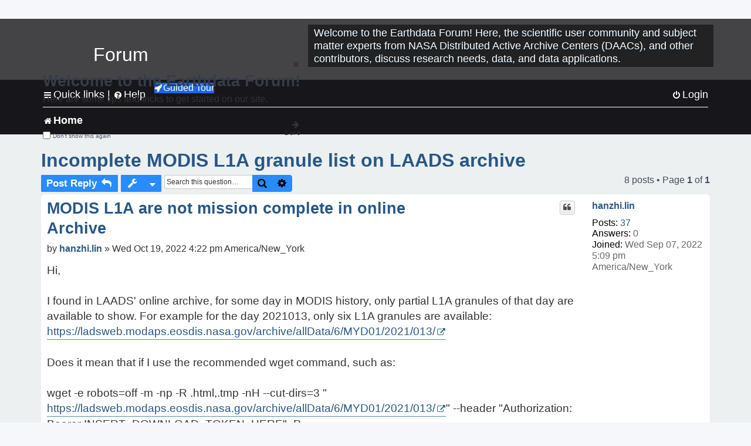

--- FILE ---
content_type: text/html; charset=UTF-8
request_url: https://forum.earthdata.nasa.gov/viewtopic.php?t=3593&sid=f8cb83ad5c3c33464f084e3ef06aca48
body_size: 46892
content:
<!DOCTYPE html>
<html dir="ltr" lang="en-us">
<head>
<meta charset="utf-8" />
<meta http-equiv="X-UA-Compatible" content="IE=edge">
<meta name="viewport" content="width=device-width, initial-scale=1" />
<meta name="google-site-verification" content="xcNHvgwg5nBw1wZ2mw8I2wAQsiZHYdu6Z-XLEcnnZrM" />
<meta name="keywords" content="Aqua, Data Download, LAADS DAAC, MODIS, Terra, Data Access">
<title>Incomplete MODIS L1A granule list on LAADS archive - Earthdata Forum</title>

<!-- Uploading Earthdata UI Library -->
<!-- https://cdn.earthdata.nasa.gov/eui/latest/docs/index.html -->
<!-- Most recent compiled and tested CSS -->
<link href="https://cdn.earthdata.nasa.gov/eui/1.1.7/stylesheets/application.css" rel="stylesheet" />

<!-- Reference JQuery before eui.js-->
<script src="https://ajax.googleapis.com/ajax/libs/jquery/3.5.1/jquery.min.js"></script>
<!-- Latest compiled JavaScript-->
<script src="https://cdn.earthdata.nasa.gov/eui/1.1.7/js/eui.js"></script>

	<link rel="alternate" type="application/atom+xml" title="Feed - Earthdata Forum" href="/app.php/feed?sid=b0b6c9051c4e8cfed17634f5a266d19b">			<link rel="alternate" type="application/atom+xml" title="Feed - New Questions" href="/app.php/feed/topics?sid=b0b6c9051c4e8cfed17634f5a266d19b">		<link rel="alternate" type="application/atom+xml" title="Feed - Forum - Home" href="/app.php/feed/forum/7?sid=b0b6c9051c4e8cfed17634f5a266d19b">	<link rel="alternate" type="application/atom+xml" title="Feed - Question - Incomplete MODIS L1A granule list on LAADS archive" href="/app.php/feed/topic/3593?sid=b0b6c9051c4e8cfed17634f5a266d19b">	
	<link rel="canonical" href="https://forum.earthdata.nasa.gov/viewtopic.php?t=3593">

<!--
	phpBB style name: asdc
	Based on style:   prosilver (this is the default phpBB3 style)
-->

<!-- CSS files from prosilver  -->
<link href="/styles/prosilver/theme/stylesheet.css?assets_version=118" rel="stylesheet">
<link href="/styles/prosilver/theme/en_us/stylesheet.css" rel="stylesheet">


<link href="/assets/css/font-awesome.min.css?assets_version=118" rel="stylesheet">
<link href="/styles/asdc/theme/stylesheet.css?assets_version=118" rel="stylesheet">
<link href="/styles/asdc/theme/en_us/stylesheet.css?assets_version=118" rel="stylesheet">




<!--[if lte IE 9]>
	<link href="/styles/prosilver/theme/tweaks.css?assets_version=118" rel="stylesheet">
<![endif]-->

<!-- Google Tag Manager -->
<script>(function(w,d,s,l,i){w[l]=w[l]||[];w[l].push({'gtm.start':
new Date().getTime(),event:'gtm.js'});var f=d.getElementsByTagName(s)[0],
j=d.createElement(s),dl=l!='dataLayer'?'&l='+l:'';j.async=true;j.src=
'https://www.googletagmanager.com/gtm.js?id='+i+dl;f.parentNode.insertBefore(j,f);
})(window,document,'script','dataLayer','GTM-WNP7MLF');</script>
<!-- End Google Tag Manager -->


	
<link href="./ext/kinerity/bestanswer/styles/prosilver/theme/bestanswer.css?assets_version=118" rel="stylesheet" media="screen" />
<link href="./ext/paul999/mention/styles/all/theme/mention.css?assets_version=118" rel="stylesheet" media="screen" />
<link href="./ext/phpbb/pages/styles/prosilver/theme/pages_common.css?assets_version=118" rel="stylesheet" media="screen" />
<link href="./ext/robertheim/topictags/styles/prosilver/theme/rh_topictags.css?assets_version=118" rel="stylesheet" media="screen" />
<link href="./ext/sniper/tables/styles/prosilver/theme/tables.css?assets_version=118" rel="stylesheet" media="screen" />



<!-- CSS files from asdc  -->
<link href="/styles/asdc/theme/prosilver_overwrite.css" rel="stylesheet">
<link href="/styles/asdc/theme/custom.css" rel="stylesheet">
<link href="/styles/asdc/theme/toggle-switch.css" rel="stylesheet" />

<!-- Crazy Egg Heat Map Metrics Monitoring script -->
<script type="text/javascript" src="//script.crazyegg.com/pages/scripts/0013/2090.js" async="async"></script>
<script async type="text/javascript" src="https://dap.digitalgov.gov/Universal-Federated-Analytics-Min.js?agency=NASA&subagency=LARC" id="_fed_an_ua_tag"></script>
</head>
<body id="phpbb" class="nojs notouch section-viewtopic ltr ">
	<div id="earthdata-tophat2" style="height: 32px;"></div>

<!-- Google Tag Manager (noscript) -->
<noscript><iframe src="https://www.googletagmanager.com/ns.html?id=GTM-WNP7MLF"
height="0" width="0" style="display:none;visibility:hidden"></iframe></noscript>
<!-- End Google Tag Manager (noscript) -->

<!-- Add the Status banner -->
<div id="earthdata-notification-banner"></div>
<!-- End Status banner -->

<div id="wrap" class="wrap">
	<a id="top" class="top-anchor" accesskey="t"></a>
	<div id="page-header">
		<div class="headerbar" role="banner">
					<div class="inner">
				<div id="site-description" class="site-description">
					<a id="logo" class="logo" href="/viewforum.php?f=7&amp;sid=b0b6c9051c4e8cfed17634f5a266d19b" title="Home">
						<span class="site_logo">
							<!-- Insert Earthdata Forum text inside logo -->
							<h1>Forum</h1>
						</span>
						<span class="a-tag-alt-text">Home Logo</span>
					</a>
					<p>Welcome to the Earthdata Forum! Here, the scientific user community and subject matter experts from NASA Distributed Active Archive Centers (DAACs), and other contributors, discuss research needs, data, and data applications.</p>
					<p class="skiplink"><a href="#start_here">Skip to content</a></p>
				</div>
			</div>
					</div>
				<div class="navbar" role="navigation">
	<div class="inner">

	<ul id="nav-main" class="nav-main linklist" role="menubar">

		<li id="quick-links" class="quick-links dropdown-container responsive-menu" data-skip-responsive="true">
			<a href="#" class="dropdown-trigger">
				<i class="icon fa-bars fa-fw" aria-hidden="true"></i><span>Quick links</span>
			</a> <span class="verticalSeparator"> |</span>
			<div class="dropdown">
				<div class="pointer"><div class="pointer-inner"></div></div>
				<ul class="dropdown-contents" role="menu">
					
											<li class="separator"></li>
																									<li>
								<a href="./viewforum.php?f=7&noReplies=noResponse&amp;sid=b0b6c9051c4e8cfed17634f5a266d19b" role="menuitem">
									<i class="icon fa-file-o fa-fw icon-gray" aria-hidden="true"></i><span>Unanswered questions</span>
								</a>
							</li>
							<li>
								<a href="./search.php?search_id=active_topics&amp;sid=b0b6c9051c4e8cfed17634f5a266d19b" role="menuitem">
									<i class="icon fa-file-o fa-fw icon-blue" aria-hidden="true"></i><span>Active questions</span>
								</a>
							</li>
							
					
										<li class="separator"></li>

									</ul>
			</div>
		</li>

		
<li id="user-guides" class="quick-links dropdown-container responsive-menu" data-skip-responsive="true">
  <a href="#" class="dropdown-trigger">
    <i class="icon fa-question-circle fa-fw" aria-hidden="true"></i><span>Help</span>
  </a>
  <div class="dropdown">
    <div class="pointer">
      <div class="pointer-inner"></div>
    </div>
    <ul class="dropdown-contents" role="menu">
      <li data-last-responsive="true">
        <a href="/app.php/tag/Data+Recipes/AND?&amp;sid=b0b6c9051c4e8cfed17634f5a266d19b" title="Data recipes" role="menuitem">
            <i class="icon fa-book fa-fw" aria-hidden="true"></i><span>Data Recipes</span>
        </a>
      </li>
      <li data-last-responsive="true">
        <a href="/app.php/tag/FAQ/AND?&amp;sid=b0b6c9051c4e8cfed17634f5a266d19b" rel="help" title="Frequently Asked Questions" role="menuitem">
          <i class="icon fa-question-circle fa-fw" aria-hidden="true"></i><span>FAQ</span>
          <span class="screen-reader-only">(PDF will open in new tab)</span>
        </a>
      </li>
      <li data-last-responsive="true">
        <a href="https://forum.earthdata.nasa.gov/viewtopic.php?f=7&amp;t=129&amp;sid=b0b6c9051c4e8cfed17634f5a266d19b" title="Filter Definitions" role="menuitem">
            <i class="icon fa-book fa-fw" aria-hidden="true"></i><span>What do these filter items mean?</span>
        </a>
      </li>
      <li data-last-responsive="true">
        <a href="./viewforum.php?t=6207&amp;sid=b0b6c9051c4e8cfed17634f5a266d19b" role="menuitem">
          <i class="icon fa-file-o fa-fw icon-gray" aria-hidden="true"></i><span>How to Cite</span>
        </a>
      </li>
      <li data-last-responsive="true">
        <a href="ucp.php?mode=terms&amp;sid=b0b6c9051c4e8cfed17634f5a266d19b" title="Usage Terms and Copyright" role="menuitem" rel="nofollow noopener" target="_blank">
          <i class="icon fa-book fa-fw" aria-hidden="true"></i><span>Usage Terms and Copyright</span>
        </a>
      </li>
      <li data-last-responsive="true">
        <a href="/ext/asdc/asdc/files/userguide.pdf?sid=b0b6c9051c4e8cfed17634f5a266d19b" title="General User Guide" role="menuitem" rel="nofollow noopener" target="_blank">
          <i class="icon fa-file-pdf-o" aria-hidden="true"></i><span>General User Guide</span>
          <span class="screen-reader-only">(PDF will open in new tab)</span>
        </a>
      
                  </li>
      
    </ul>
  </div>
</li>		<button class="eui-btn guided-tour-button" id="guided-tour-modal-button" name="guided_tour_modal" href="#guided_tour_modal"><i class="icon fa-rocket" aria-hidden="true"></i>Guided Tour</button>
			<div id="guided_tour_modal" class="eui-modal-content tour-modals">
				<span style="float: right;" ><i class="icon fa-close" id="guided-tour-close" aria-hidden="true"></i></span>
				<h2 class="first confirm_redirect_link-text" style="font-size: 1.7rem; text-transform: none;">Welcome to the Earthdata Forum!</h2>
				<p id="tour_modal_content" style="font-size: 1rem; word-wrap: normal;">
				Here are some tips and tricks to get you started:
				</p>
				<img src=" " id="tour_modal_image"></img>
				<div>
					<div id="tour_buttons">
						<button id="guided-tour-modal-button-previous" name="guided_tour_modal2" href="#guided_tour_modal2"><i class="icon fa-arrow-left" aria-hidden="true"></i></button>
						<button id="guided-tour-modal-button-next" name="guided_tour_modal2" href="#guided_tour_modal2"><i class="icon fa-arrow-right" aria-hidden="true"></i></button>
					</div><br>
					
					<div id="tour-pagination">
					</div>
					
					<div id="do-not-show-div">
						<input type="checkbox" id="do-not-show" name="do-not-show" value="1">
						<label id="do-not-show-label" for="do-not-show"> Don't show this again</label><br>
					</div>
				</div>
			</div>
		
		<!-- <li data-last-responsive="true">
			<a rel="help" title="Frequently Asked Questions" role="menuitem">
				<i class="icon fa-book fa-fw" aria-hidden="true"></i><span>Data Recipes</span>
			</a>
		</li> -->


				
			<li class="rightside"  data-skip-responsive="true">
			<a href="./ucp.php?mode=login&amp;redirect=viewtopic.php%3Ft%3D3593&amp;sid=b0b6c9051c4e8cfed17634f5a266d19b" title="Login" accesskey="x" role="menuitem">
				<i class="icon fa-power-off fa-fw" aria-hidden="true"></i><span>Login</span>
			</a>
		</li>
						</ul>

	<ul id="nav-breadcrumbs" class="nav-breadcrumbs linklist navlinks" role="menubar">
				
		
		<li class="breadcrumbs" itemscope itemtype="https://schema.org/BreadcrumbList">

			
							<span class="crumb" itemtype="https://schema.org/ListItem" itemprop="itemListElement" itemscope><a itemprop="item" href="/viewforum.php?f=7&amp;sid=b0b6c9051c4e8cfed17634f5a266d19b" accesskey="h" data-navbar-reference="index"><i class="icon fa-home fa-fw"></i><span itemprop="name">Home</span></a><meta itemprop="position" content="1" /></span>
		
																	

					</li>

		
					<li class="rightside responsive-search">
				<a href="./search.php?sid=b0b6c9051c4e8cfed17634f5a266d19b" title="View the advanced search options" role="menuitem">
					<i class="icon fa-search fa-fw" aria-hidden="true"></i><span class="sr-only">Search</span>
				</a>
			</li>
			</ul>

	</div>
</div>
	</div>

	
	<a id="start_here" class="anchor"></a>
	<div id="page-body" class="page-body" role="main">
		
		<script>document.cookie = 'postingSelectedTags=; SameSite=Strict; expires=Thu, 01 Jan 1970 00:00:01 GMT;';</script>
<h2 class="topic-title"><a href="./viewtopic.php?t=3593&amp;sid=b0b6c9051c4e8cfed17634f5a266d19b">Incomplete MODIS L1A granule list on LAADS archive</a></h2>
<!-- NOTE: remove the style="display: none" when you want to have the forum description on the topic body -->
<div style="display: none !important;">Use this Forum to find information on, or ask a question about, NASA Earth Science data.<br /></div>
<input type="hidden" id="favorite_user_id" name="favorite_user_id" value="1">


<div class="action-bar bar-top">
	
			<a href="./posting.php?mode=reply&amp;t=3593&amp;sid=b0b6c9051c4e8cfed17634f5a266d19b" class="button" title="Post a reply">
							<span>Post Reply</span> <i class="icon fa-reply fa-fw" aria-hidden="true"></i>
					</a>
	
			<div class="dropdown-container dropdown-button-control topic-tools">
		<span title="Question tools" class="button button-secondary dropdown-trigger dropdown-select">
			<i class="icon fa-wrench fa-fw" aria-hidden="true"></i>
			<span class="caret"><i class="icon fa-sort-down fa-fw" aria-hidden="true"></i></span>
		</span>
		<div class="dropdown">
			<div class="pointer"><div class="pointer-inner"></div></div>
			<ul class="dropdown-contents">
																												<li>
					<a href="./viewtopic.php?t=3593&amp;sid=b0b6c9051c4e8cfed17634f5a266d19b&amp;view=print" title="Print view" accesskey="p">
						<i class="icon fa-print fa-fw" aria-hidden="true"></i><span>Print view</span>
					</a>
				</li>
											</ul>
		</div>
	</div>
	
			<div class="search-box" role="search">
			<form method="get" id="topic-search" action="./search.php?sid=b0b6c9051c4e8cfed17634f5a266d19b">
			<fieldset>
			<legend style="display:none;">Search</legend>
				<input class="inputbox search tiny"  type="search" name="keywords" id="search_keywords" size="20" placeholder="Search this question…" title="Search"/>
				<button class="button button-search" type="submit" title="Search">
					<i class="icon fa-search fa-fw" aria-hidden="true"></i><span class="sr-only">Search</span>
				</button>
				<a href="./search.php?sid=b0b6c9051c4e8cfed17634f5a266d19b" class="button button-search-end" title="Advanced search">
					<i class="icon fa-cog fa-fw" aria-hidden="true"></i><span class="sr-only">Advanced search</span>
				</a>
				<input type="hidden" name="t" value="3593" />
<input type="hidden" name="sf" value="msgonly" />
<input type="hidden" name="sid" value="b0b6c9051c4e8cfed17634f5a266d19b" />

			</fieldset>
			</form>
		</div>
	
	
			<div class="pagination">
			8 posts
							&bull; Page <strong>1</strong> of <strong>1</strong>
					</div>
		</div>




			<div id="p12841" class="post has-profile bg2">
		<div  class="inner ">

		<dl class="postprofile" id="profile12841">
			<dt class="no-profile-rank no-avatar">
				<div class="avatar-container">
																			</div>
								<a href="./memberlist.php?mode=viewprofile&amp;u=5379&amp;sid=b0b6c9051c4e8cfed17634f5a266d19b" class="username">hanzhi.lin</a>							</dt>

									
		<dd class="profile-posts"><strong>Posts:</strong> <a href="./search.php?author_id=5379&amp;sr=posts&amp;sid=b0b6c9051c4e8cfed17634f5a266d19b">37</a></dd>		<dd class="profile-joined"><strong>Joined:</strong> Wed Sep 07, 2022 5:09 pm America/New_York</dd>		
		
		
<dd id="list_inner_hidden_container_12841" jxdom-closest="dl.postprofile" jxdom-find="dd.profile-joined" jxdom-action="before" >
<div class="profile-answers"><strong>Answers:</strong> 0</div>
</dd>
				    <!-- <dd class="profile-posts" data-user-give-id="5379"></dd> -->
    <dd class="profile-posts" data-user-receive-id="5379"></dd>

						
		</dl>

		<div class="postbody">
						<div id="post_content12841">

						<h3 class="first"><a href="#p12841">MODIS L1A are not mission complete in online Archive</a></h3>
			
																<ul class="post-buttons">
																																									<li>
							<a href="./posting.php?mode=quote&amp;p=12841&amp;sid=b0b6c9051c4e8cfed17634f5a266d19b" title="Reply with quote" class="button button-icon-only">
								<i class="icon fa-quote-left fa-fw" aria-hidden="true"></i><span class="sr-only">Quote</span>
							</a>
						</li>
															</ul>
							<ul style="float:right; list-style: none; padding-right: 3px">
	</ul>

						<p class="author">
								<span class="responsive-hide">by <strong><a href="./memberlist.php?mode=viewprofile&amp;u=5379&amp;sid=b0b6c9051c4e8cfed17634f5a266d19b" class="username">hanzhi.lin</a></strong> &raquo; </span>Wed Oct 19, 2022 4:22 pm America/New_York
			</p>
			
			
			
			<div class="content">Hi,<br>
<br>
I found in LAADS' online archive, for some day in MODIS history, only partial L1A granules of that day are available to show. For example for the day 2021013, only six L1A granules are available: <a href="https://ladsweb.modaps.eosdis.nasa.gov/archive/allData/6/MYD01/2021/013/" class="postlink">https://ladsweb.modaps.eosdis.nasa.gov/archive/allData/6/MYD01/2021/013/</a><br>
<br>
Does it mean that if I use the recommended wget command, such as:<br>
<br>
 wget -e robots=off -m -np -R .html,.tmp -nH --cut-dirs=3 "<a href="https://ladsweb.modaps.eosdis.nasa.gov/archive/allData/6/MYD01/2021/013/" class="postlink">https://ladsweb.modaps.eosdis.nasa.gov/archive/allData/6/MYD01/2021/013/</a>" --header "Authorization: Bearer INSERT_DOWNLOAD_TOKEN_HERE" -P .  ,<br>
<br>
I cannot get the entire 288 L1A of that day from online archive?<br>
<br>
Then if I want to some whole mission processing, is the only way I can do to order them day by day from LAADS?<br>
<br>
Thanks in advances.<br>
<br>
Cheers,<br>
Hanzhi</div>

			
			
									
						<div id='list_thanks12841'>
</div>
<div id='div_post_reput12841'>
</div>
			
			<hr/>
<strong>Filters:</strong>
	<div class="rh_tag"><a href="/app.php/tag/Aqua?sid=b0b6c9051c4e8cfed17634f5a266d19b">Aqua</a></div>
	<div class="rh_tag"><a href="/app.php/tag/Data+Download?sid=b0b6c9051c4e8cfed17634f5a266d19b">Data Download</a></div>
	<div class="rh_tag"><a href="/app.php/tag/LAADS+DAAC?sid=b0b6c9051c4e8cfed17634f5a266d19b">LAADS DAAC</a></div>
	<div class="rh_tag"><a href="/app.php/tag/MODIS?sid=b0b6c9051c4e8cfed17634f5a266d19b">MODIS</a></div>
	<div class="rh_tag"><a href="/app.php/tag/Terra?sid=b0b6c9051c4e8cfed17634f5a266d19b">Terra</a></div>
	<div class="rh_tag"><a href="/app.php/tag/Data+Access?sid=b0b6c9051c4e8cfed17634f5a266d19b">Data Access</a></div>
			</div>

		</div>

				<div class="back2top">
						<a href="#top" class="top" title="Top">
				<i class="icon fa-chevron-circle-up fa-fw icon-gray" aria-hidden="true"></i>
				<span class="sr-only">Top</span>
			</a>
					</div>
		
		</div>
	</div>

	<hr class="divider" />
				<div id="p12844" class="post has-profile bg1">
		<div  class="inner ">

		<dl class="postprofile" id="profile12844">
			<dt class="no-profile-rank no-avatar">
				<div class="avatar-container">
																			</div>
								<a href="./memberlist.php?mode=viewprofile&amp;u=5379&amp;sid=b0b6c9051c4e8cfed17634f5a266d19b" class="username">hanzhi.lin</a>							</dt>

									
		<dd class="profile-posts"><strong>Posts:</strong> <a href="./search.php?author_id=5379&amp;sr=posts&amp;sid=b0b6c9051c4e8cfed17634f5a266d19b">37</a></dd>		<dd class="profile-joined"><strong>Joined:</strong> Wed Sep 07, 2022 5:09 pm America/New_York</dd>		
		
		
<dd id="list_inner_hidden_container_12844" jxdom-closest="dl.postprofile" jxdom-find="dd.profile-joined" jxdom-action="before" >
<div class="profile-answers"><strong>Answers:</strong> 0</div>
</dd>
				    <!-- <dd class="profile-posts" data-user-give-id="5379"></dd> -->
    <dd class="profile-posts" data-user-receive-id="5379"></dd>

						
		</dl>

		<div class="postbody">
						<div id="post_content12844">

						<h3 ><a href="#p12844">Incomplete MODIS L1A granule list on LAADS archive</a></h3>
			
																<ul class="post-buttons">
																																									<li>
							<a href="./posting.php?mode=quote&amp;p=12844&amp;sid=b0b6c9051c4e8cfed17634f5a266d19b" title="Reply with quote" class="button button-icon-only">
								<i class="icon fa-quote-left fa-fw" aria-hidden="true"></i><span class="sr-only">Quote</span>
							</a>
						</li>
															</ul>
							<ul style="float:right; list-style: none; padding-right: 3px">
	</ul>

						<p class="author">
								<span class="responsive-hide">by <strong><a href="./memberlist.php?mode=viewprofile&amp;u=5379&amp;sid=b0b6c9051c4e8cfed17634f5a266d19b" class="username">hanzhi.lin</a></strong> &raquo; </span>Wed Oct 19, 2022 10:38 pm America/New_York
			</p>
			
			
			
			<div class="content">Hi,<br>
<br>
 I found on LAADS archive, for some days, only a few MODIS L1A granules are available to download, or be visible, such as MODIS-Aqua L1A on the day 2021013. <br>
<br>
My questions is: if I use the recommended wget download command for this day, without ordering them from LAADS in advance, can I get the whole day granules (288), or I can only get what are visible on the archive for that day?  <br>
<br>
Thanks in advance for your time.<br>
Cheers,<br>
Hanzhi</div>

			
			
									
						<div id='list_thanks12844'>
</div>
<div id='div_post_reput12844'>
</div>
			
						</div>

		</div>

				<div class="back2top">
						<a href="#top" class="top" title="Top">
				<i class="icon fa-chevron-circle-up fa-fw icon-gray" aria-hidden="true"></i>
				<span class="sr-only">Top</span>
			</a>
					</div>
		
		</div>
	</div>

	<hr class="divider" />
				<div id="p12848" class="post has-profile bg2">
		<div  class="inner ">

		<dl class="postprofile" id="profile12848">
			<dt class="no-profile-rank no-avatar">
				<div class="avatar-container">
																			</div>
								<a href="./memberlist.php?mode=viewprofile&amp;u=88&amp;sid=b0b6c9051c4e8cfed17634f5a266d19b" class="username">LAADS-EDL_UserServices_M</a>							</dt>

									
		<dd class="profile-posts"><strong>Posts:</strong> <a href="./search.php?author_id=88&amp;sr=posts&amp;sid=b0b6c9051c4e8cfed17634f5a266d19b">396</a></dd>		<dd class="profile-joined"><strong>Joined:</strong> Mon Sep 30, 2019 8:33 am America/New_York</dd>		
		
		
<dd id="list_inner_hidden_container_12848" jxdom-closest="dl.postprofile" jxdom-find="dd.profile-joined" jxdom-action="before" >
<div class="profile-answers"><strong>Answers:</strong> 2</div>
</dd>
				    <!-- <dd class="profile-posts" data-user-give-id="88"><strong>Has&nbsp;endorsed:</strong> <a href="/app.php/thankslist/givens/88/true?tslash=&amp;sid=b0b6c9051c4e8cfed17634f5a266d19b">5 times</a></dd> -->
    <dd class="profile-posts" data-user-receive-id="88"></dd>

						
		</dl>

		<div class="postbody">
						<div id="post_content12848">

						<h3 ><a href="#p12848">Re: Incomplete MODIS L1A granule list on LAADS archive</a></h3>
			
																<ul class="post-buttons">
																																									<li>
							<a href="./posting.php?mode=quote&amp;p=12848&amp;sid=b0b6c9051c4e8cfed17634f5a266d19b" title="Reply with quote" class="button button-icon-only">
								<i class="icon fa-quote-left fa-fw" aria-hidden="true"></i><span class="sr-only">Quote</span>
							</a>
						</li>
															</ul>
							<ul style="float:right; list-style: none; padding-right: 3px">
	</ul>

						<p class="author">
								<span class="responsive-hide">by <strong><a href="./memberlist.php?mode=viewprofile&amp;u=88&amp;sid=b0b6c9051c4e8cfed17634f5a266d19b" class="username">LAADS-EDL_UserServices_M</a></strong> &raquo; </span>Thu Oct 20, 2022 9:10 am America/New_York
			</p>
			
			
			
			<div class="content">Dear Hanzhi:<br>
Yes, you will get all the granules which are processed and are available for that day.</div>

			
			
									
						<div id='list_thanks12848'>
</div>
<div id='div_post_reput12848'>
</div>
			<div id="sig12848" class="signature">Regards,<br>
LAADS User Services<br>
<br>
To receive news from LAADS DAAC direct to your inbox, email <a href="mailto:laadsdaac-join@lists.nasa.gov">laadsdaac-join@lists.nasa.gov</a> with “subscribe” in the subject line.</div>
						</div>

		</div>

				<div class="back2top">
						<a href="#top" class="top" title="Top">
				<i class="icon fa-chevron-circle-up fa-fw icon-gray" aria-hidden="true"></i>
				<span class="sr-only">Top</span>
			</a>
					</div>
		
		</div>
	</div>

	<hr class="divider" />
				<div id="p12850" class="post has-profile bg1">
		<div  class="inner ">

		<dl class="postprofile" id="profile12850">
			<dt class="no-profile-rank no-avatar">
				<div class="avatar-container">
																			</div>
								<a href="./memberlist.php?mode=viewprofile&amp;u=5379&amp;sid=b0b6c9051c4e8cfed17634f5a266d19b" class="username">hanzhi.lin</a>							</dt>

									
		<dd class="profile-posts"><strong>Posts:</strong> <a href="./search.php?author_id=5379&amp;sr=posts&amp;sid=b0b6c9051c4e8cfed17634f5a266d19b">37</a></dd>		<dd class="profile-joined"><strong>Joined:</strong> Wed Sep 07, 2022 5:09 pm America/New_York</dd>		
		
		
<dd id="list_inner_hidden_container_12850" jxdom-closest="dl.postprofile" jxdom-find="dd.profile-joined" jxdom-action="before" >
<div class="profile-answers"><strong>Answers:</strong> 0</div>
</dd>
				    <!-- <dd class="profile-posts" data-user-give-id="5379"></dd> -->
    <dd class="profile-posts" data-user-receive-id="5379"></dd>

						
		</dl>

		<div class="postbody">
						<div id="post_content12850">

						<h3 ><a href="#p12850">Re: Incomplete MODIS L1A granule list on LAADS archive</a></h3>
			
																<ul class="post-buttons">
																																									<li>
							<a href="./posting.php?mode=quote&amp;p=12850&amp;sid=b0b6c9051c4e8cfed17634f5a266d19b" title="Reply with quote" class="button button-icon-only">
								<i class="icon fa-quote-left fa-fw" aria-hidden="true"></i><span class="sr-only">Quote</span>
							</a>
						</li>
															</ul>
							<ul style="float:right; list-style: none; padding-right: 3px">
	</ul>

						<p class="author">
								<span class="responsive-hide">by <strong><a href="./memberlist.php?mode=viewprofile&amp;u=5379&amp;sid=b0b6c9051c4e8cfed17634f5a266d19b" class="username">hanzhi.lin</a></strong> &raquo; </span>Thu Oct 20, 2022 9:15 am America/New_York
			</p>
			
			
			
			<div class="content">Thank you! <br>
<br>
Is this processing way only applied to MODIS L1A products? <br>
<br>
Because at least for MOD06, I can use wget to download the whole day granules without ordering them.  <br>
<br>
Best,<br>
Hanzhi</div>

			
			
									
						<div id='list_thanks12850'>
</div>
<div id='div_post_reput12850'>
</div>
			
						</div>

		</div>

				<div class="back2top">
						<a href="#top" class="top" title="Top">
				<i class="icon fa-chevron-circle-up fa-fw icon-gray" aria-hidden="true"></i>
				<span class="sr-only">Top</span>
			</a>
					</div>
		
		</div>
	</div>

	<hr class="divider" />
				<div id="p12853" class="post has-profile bg2">
		<div  class="inner ">

		<dl class="postprofile" id="profile12853">
			<dt class="no-profile-rank no-avatar">
				<div class="avatar-container">
																			</div>
								<a href="./memberlist.php?mode=viewprofile&amp;u=88&amp;sid=b0b6c9051c4e8cfed17634f5a266d19b" class="username">LAADS-EDL_UserServices_M</a>							</dt>

									
		<dd class="profile-posts"><strong>Posts:</strong> <a href="./search.php?author_id=88&amp;sr=posts&amp;sid=b0b6c9051c4e8cfed17634f5a266d19b">396</a></dd>		<dd class="profile-joined"><strong>Joined:</strong> Mon Sep 30, 2019 8:33 am America/New_York</dd>		
		
		
<dd id="list_inner_hidden_container_12853" jxdom-closest="dl.postprofile" jxdom-find="dd.profile-joined" jxdom-action="before" >
<div class="profile-answers"><strong>Answers:</strong> 2</div>
</dd>
				    <!-- <dd class="profile-posts" data-user-give-id="88"><strong>Has&nbsp;endorsed:</strong> <a href="/app.php/thankslist/givens/88/true?tslash=&amp;sid=b0b6c9051c4e8cfed17634f5a266d19b">5 times</a></dd> -->
    <dd class="profile-posts" data-user-receive-id="88"></dd>

						
		</dl>

		<div class="postbody">
						<div id="post_content12853">

						<h3 ><a href="#p12853">Re: Incomplete MODIS L1A granule list on LAADS archive</a></h3>
			
																<ul class="post-buttons">
																																									<li>
							<a href="./posting.php?mode=quote&amp;p=12853&amp;sid=b0b6c9051c4e8cfed17634f5a266d19b" title="Reply with quote" class="button button-icon-only">
								<i class="icon fa-quote-left fa-fw" aria-hidden="true"></i><span class="sr-only">Quote</span>
							</a>
						</li>
															</ul>
							<ul style="float:right; list-style: none; padding-right: 3px">
	</ul>

						<p class="author">
								<span class="responsive-hide">by <strong><a href="./memberlist.php?mode=viewprofile&amp;u=88&amp;sid=b0b6c9051c4e8cfed17634f5a266d19b" class="username">LAADS-EDL_UserServices_M</a></strong> &raquo; </span>Thu Oct 20, 2022 10:37 am America/New_York
			</p>
			
			
			
			<div class="content">No, there is nothing different for L1A. All products are done the same way.</div>

			
			
									
						<div id='list_thanks12853'>
</div>
<div id='div_post_reput12853'>
</div>
			<div id="sig12853" class="signature">Regards,<br>
LAADS User Services<br>
<br>
To receive news from LAADS DAAC direct to your inbox, email <a href="mailto:laadsdaac-join@lists.nasa.gov">laadsdaac-join@lists.nasa.gov</a> with “subscribe” in the subject line.</div>
						</div>

		</div>

				<div class="back2top">
						<a href="#top" class="top" title="Top">
				<i class="icon fa-chevron-circle-up fa-fw icon-gray" aria-hidden="true"></i>
				<span class="sr-only">Top</span>
			</a>
					</div>
		
		</div>
	</div>

	<hr class="divider" />
				<div id="p12867" class="post has-profile bg1">
		<div  class="inner ">

		<dl class="postprofile" id="profile12867">
			<dt class="no-profile-rank no-avatar">
				<div class="avatar-container">
																			</div>
								<a href="./memberlist.php?mode=viewprofile&amp;u=88&amp;sid=b0b6c9051c4e8cfed17634f5a266d19b" class="username">LAADS-EDL_UserServices_M</a>							</dt>

									
		<dd class="profile-posts"><strong>Posts:</strong> <a href="./search.php?author_id=88&amp;sr=posts&amp;sid=b0b6c9051c4e8cfed17634f5a266d19b">396</a></dd>		<dd class="profile-joined"><strong>Joined:</strong> Mon Sep 30, 2019 8:33 am America/New_York</dd>		
		
		
<dd id="list_inner_hidden_container_12867" jxdom-closest="dl.postprofile" jxdom-find="dd.profile-joined" jxdom-action="before" >
<div class="profile-answers"><strong>Answers:</strong> 2</div>
</dd>
				    <!-- <dd class="profile-posts" data-user-give-id="88"><strong>Has&nbsp;endorsed:</strong> <a href="/app.php/thankslist/givens/88/true?tslash=&amp;sid=b0b6c9051c4e8cfed17634f5a266d19b">5 times</a></dd> -->
    <dd class="profile-posts" data-user-receive-id="88"></dd>

						
		</dl>

		<div class="postbody">
						<div id="post_content12867">

						<h3 ><a href="#p12867">Re: Incomplete MODIS L1A granule list on LAADS archive</a></h3>
			
																<ul class="post-buttons">
																																									<li>
							<a href="./posting.php?mode=quote&amp;p=12867&amp;sid=b0b6c9051c4e8cfed17634f5a266d19b" title="Reply with quote" class="button button-icon-only">
								<i class="icon fa-quote-left fa-fw" aria-hidden="true"></i><span class="sr-only">Quote</span>
							</a>
						</li>
															</ul>
							<ul style="float:right; list-style: none; padding-right: 3px">
	</ul>

						<p class="author">
								<span class="responsive-hide">by <strong><a href="./memberlist.php?mode=viewprofile&amp;u=88&amp;sid=b0b6c9051c4e8cfed17634f5a266d19b" class="username">LAADS-EDL_UserServices_M</a></strong> &raquo; </span>Fri Oct 21, 2022 10:30 am America/New_York
			</p>
			
			
			
			<div class="content">A correction! Just checked with the Ops team and there is a difference between L1 and rest of the products. Level 1 products are Processing On Demand (POD) only products. These products are not permanently archived so users need to order to get these.<br>
Sorry for the confusion.</div>

			
			
									
						<div id='list_thanks12867'>
</div>
<div id='div_post_reput12867'>
</div>
			<div id="sig12867" class="signature">Regards,<br>
LAADS User Services<br>
<br>
To receive news from LAADS DAAC direct to your inbox, email <a href="mailto:laadsdaac-join@lists.nasa.gov">laadsdaac-join@lists.nasa.gov</a> with “subscribe” in the subject line.</div>
						</div>

		</div>

				<div class="back2top">
						<a href="#top" class="top" title="Top">
				<i class="icon fa-chevron-circle-up fa-fw icon-gray" aria-hidden="true"></i>
				<span class="sr-only">Top</span>
			</a>
					</div>
		
		</div>
	</div>

	<hr class="divider" />
				<div id="p12883" class="post has-profile bg2">
		<div  class="inner ">

		<dl class="postprofile" id="profile12883">
			<dt class="no-profile-rank no-avatar">
				<div class="avatar-container">
																			</div>
								<a href="./memberlist.php?mode=viewprofile&amp;u=5379&amp;sid=b0b6c9051c4e8cfed17634f5a266d19b" class="username">hanzhi.lin</a>							</dt>

									
		<dd class="profile-posts"><strong>Posts:</strong> <a href="./search.php?author_id=5379&amp;sr=posts&amp;sid=b0b6c9051c4e8cfed17634f5a266d19b">37</a></dd>		<dd class="profile-joined"><strong>Joined:</strong> Wed Sep 07, 2022 5:09 pm America/New_York</dd>		
		
		
<dd id="list_inner_hidden_container_12883" jxdom-closest="dl.postprofile" jxdom-find="dd.profile-joined" jxdom-action="before" >
<div class="profile-answers"><strong>Answers:</strong> 0</div>
</dd>
				    <!-- <dd class="profile-posts" data-user-give-id="5379"></dd> -->
    <dd class="profile-posts" data-user-receive-id="5379"></dd>

						
		</dl>

		<div class="postbody">
						<div id="post_content12883">

						<h3 ><a href="#p12883">Re: Incomplete MODIS L1A granule list on LAADS archive</a></h3>
			
																<ul class="post-buttons">
																																									<li>
							<a href="./posting.php?mode=quote&amp;p=12883&amp;sid=b0b6c9051c4e8cfed17634f5a266d19b" title="Reply with quote" class="button button-icon-only">
								<i class="icon fa-quote-left fa-fw" aria-hidden="true"></i><span class="sr-only">Quote</span>
							</a>
						</li>
															</ul>
							<ul style="float:right; list-style: none; padding-right: 3px">
	</ul>

						<p class="author">
								<span class="responsive-hide">by <strong><a href="./memberlist.php?mode=viewprofile&amp;u=5379&amp;sid=b0b6c9051c4e8cfed17634f5a266d19b" class="username">hanzhi.lin</a></strong> &raquo; </span>Mon Oct 24, 2022 1:31 pm America/New_York
			</p>
			
			
			
			<div class="content">I appreciate this update. Thank you! <br>
<br>
Is this POD applied to MODIS Geolocation files, or only applied to L1A granules?<br>
<br>
My best regards.</div>

			
			
									
						<div id='list_thanks12883'>
</div>
<div id='div_post_reput12883'>
</div>
			
						</div>

		</div>

				<div class="back2top">
						<a href="#top" class="top" title="Top">
				<i class="icon fa-chevron-circle-up fa-fw icon-gray" aria-hidden="true"></i>
				<span class="sr-only">Top</span>
			</a>
					</div>
		
		</div>
	</div>

	<hr class="divider" />
				<div id="p13281" class="post has-profile bg1">
		<div  class="inner ">

		<dl class="postprofile" id="profile13281">
			<dt class="no-profile-rank no-avatar">
				<div class="avatar-container">
																			</div>
								<a href="./memberlist.php?mode=viewprofile&amp;u=88&amp;sid=b0b6c9051c4e8cfed17634f5a266d19b" class="username">LAADS-EDL_UserServices_M</a>							</dt>

									
		<dd class="profile-posts"><strong>Posts:</strong> <a href="./search.php?author_id=88&amp;sr=posts&amp;sid=b0b6c9051c4e8cfed17634f5a266d19b">396</a></dd>		<dd class="profile-joined"><strong>Joined:</strong> Mon Sep 30, 2019 8:33 am America/New_York</dd>		
		
		
<dd id="list_inner_hidden_container_13281" jxdom-closest="dl.postprofile" jxdom-find="dd.profile-joined" jxdom-action="before" >
<div class="profile-answers"><strong>Answers:</strong> 2</div>
</dd>
				    <!-- <dd class="profile-posts" data-user-give-id="88"><strong>Has&nbsp;endorsed:</strong> <a href="/app.php/thankslist/givens/88/true?tslash=&amp;sid=b0b6c9051c4e8cfed17634f5a266d19b">5 times</a></dd> -->
    <dd class="profile-posts" data-user-receive-id="88"></dd>

						
		</dl>

		<div class="postbody">
						<div id="post_content13281">

						<h3 ><a href="#p13281">Re: Incomplete MODIS L1A granule list on LAADS archive</a></h3>
			
																<ul class="post-buttons">
																																									<li>
							<a href="./posting.php?mode=quote&amp;p=13281&amp;sid=b0b6c9051c4e8cfed17634f5a266d19b" title="Reply with quote" class="button button-icon-only">
								<i class="icon fa-quote-left fa-fw" aria-hidden="true"></i><span class="sr-only">Quote</span>
							</a>
						</li>
															</ul>
							<ul style="float:right; list-style: none; padding-right: 3px">
	</ul>

						<p class="author">
								<span class="responsive-hide">by <strong><a href="./memberlist.php?mode=viewprofile&amp;u=88&amp;sid=b0b6c9051c4e8cfed17634f5a266d19b" class="username">LAADS-EDL_UserServices_M</a></strong> &raquo; </span>Mon Nov 28, 2022 7:38 am America/New_York
			</p>
			
			
			
			<div class="content">Yes, only to L1A.</div>

			
			
									
						<div id='list_thanks13281'>
</div>
<div id='div_post_reput13281'>
</div>
			<div id="sig13281" class="signature">Regards,<br>
LAADS User Services<br>
<br>
To receive news from LAADS DAAC direct to your inbox, email <a href="mailto:laadsdaac-join@lists.nasa.gov">laadsdaac-join@lists.nasa.gov</a> with “subscribe” in the subject line.</div>
						</div>

		</div>

				<div class="back2top">
						<a href="#top" class="top" title="Top">
				<i class="icon fa-chevron-circle-up fa-fw icon-gray" aria-hidden="true"></i>
				<span class="sr-only">Top</span>
			</a>
					</div>
		
		</div>
	</div>

	<hr class="divider" />
	

	<div class="action-bar bar-bottom">
	
			<a href="./posting.php?mode=reply&amp;t=3593&amp;sid=b0b6c9051c4e8cfed17634f5a266d19b" class="button" title="Post a reply">
							<span>Post Reply</span> <i class="icon fa-reply fa-fw" aria-hidden="true"></i>
					</a>
		
		<div class="dropdown-container dropdown-button-control topic-tools">
		<span title="Question tools" class="button button-secondary dropdown-trigger dropdown-select">
			<i class="icon fa-wrench fa-fw" aria-hidden="true"></i>
			<span class="caret"><i class="icon fa-sort-down fa-fw" aria-hidden="true"></i></span>
		</span>
		<div class="dropdown">
			<div class="pointer"><div class="pointer-inner"></div></div>
			<ul class="dropdown-contents">
																												<li>
					<a href="./viewtopic.php?t=3593&amp;sid=b0b6c9051c4e8cfed17634f5a266d19b&amp;view=print" title="Print view" accesskey="p">
						<i class="icon fa-print fa-fw" aria-hidden="true"></i><span>Print view</span>
					</a>
				</li>
											</ul>
		</div>
	</div>

			<form method="post" action="./viewtopic.php?t=3593&amp;sid=b0b6c9051c4e8cfed17634f5a266d19b">
		<div class="dropdown-container dropdown-container-left dropdown-button-control sort-tools">
	<span title="Display and sorting options" class="button button-secondary dropdown-trigger dropdown-select">
		<i class="icon fa-sort-amount-asc fa-fw" aria-hidden="true"></i>
		<span class="caret"><i class="icon fa-sort-down fa-fw" aria-hidden="true"></i></span>
	</span>
	<div class="dropdown hidden">
		<div class="pointer"><div class="pointer-inner"></div></div>
		<div class="dropdown-contents">
			<fieldset class="display-options">
			<legend style="display:none;">SORT</legend>
							<label>Display: <select name="st" id="st"><option value="0" selected="selected">All posts</option><option value="1">1 day</option><option value="7">7 days</option><option value="14">2 weeks</option><option value="30">1 month</option><option value="90">3 months</option><option value="180">6 months</option><option value="365">1 year</option></select></label>
								<label>Sort by: <select name="sk" id="sk"><option value="a">Author</option><option value="t" selected="selected">Post time</option><option value="s">Subject</option></select></label>
				<label>Direction: <select name="sd" id="sd"><option value="a" selected="selected">Ascending</option><option value="d">Descending</option></select></label>
								<hr class="dashed" />
				<input type="submit" class="button2" name="sort" value="Go" />
						</fieldset>
		</div>
	</div>
</div>


		</form>
	
	
	
			<div class="pagination">
			8 posts
							&bull; Page <strong>1</strong> of <strong>1</strong>
					</div>
	</div>


<div class="action-bar actions-jump">
		<p class="jumpbox-return">
		<a href="./viewforum.php?f=7&amp;sid=b0b6c9051c4e8cfed17634f5a266d19b" class="left-box arrow-left" accesskey="r">
			<i class="icon fa-angle-left fa-fw icon-black" aria-hidden="true"></i><span>Return to “Home”</span>
		</a>
	</p>
	
		<div class="jumpbox dropdown-container dropdown-container-right dropdown-up dropdown-left dropdown-button-control" id="jumpbox">
			<span title="Jump to" class="button button-secondary dropdown-trigger dropdown-select">
				<span>Jump to</span>
				<span class="caret"><i class="icon fa-sort-down fa-fw" aria-hidden="true"></i></span>
			</span>
		<div class="dropdown">
			<div class="pointer"><div class="pointer-inner"></div></div>
			<ul class="dropdown-contents">
																				<li><a href="./viewforum.php?f=7&amp;sid=b0b6c9051c4e8cfed17634f5a266d19b" class="jumpbox-forum-link"> <span> Home</span></a></li>
											</ul>
		</div>
	</div>

	</div>


			</div>


<div id="page-footer" class="page-footer" role="contentinfo">
	<div class="navbar" role="navigation">
	<div class="inner">

	<ul id="nav-footer" class="nav-footer linklist" role="menubar">
		<li class="breadcrumbs">
									<span class="crumb"><a href="/viewforum.php?f=7&amp;sid=b0b6c9051c4e8cfed17634f5a266d19b" data-navbar-reference="index"><i class="icon fa-home fa-fw" aria-hidden="true"></i><span>Home</span></a></span>					</li>
		
				<li class="rightside">All times are <span title="America/New York">UTC-05:00</span></li>
														<li class="rightside">
			<a href="/app.php/daac-resources?sid=b0b6c9051c4e8cfed17634f5a266d19b" role="menuitem">
				<i class="icon fa-archive fa-fw" aria-hidden="true"></i><span>NASA Distributed Active Archive Centers (DAACs) and Forum Contributors</span>
			</a>
		</li>
								</ul>

	</div>
</div>

	<div class="copyright">
				<p class="footer-row">
			<span class="footer-copyright">Powered by <a href="https://www.phpbb.com/">phpBB</a>&reg; Forum Software &copy; phpBB Limited</span>
		</p>
						<p class="footer-row">
			<a class="footer-link" href="./ucp.php?mode=privacy&amp;sid=b0b6c9051c4e8cfed17634f5a266d19b" title="Privacy Policy">
				<span class="footer-link-text">Privacy Policy</span>
			</a>
			|
			<a class="footer-link" href="./ucp.php?mode=terms&amp;sid=b0b6c9051c4e8cfed17634f5a266d19b" title="Usage Terms and Copyright">
				<span class="footer-link-text">Usage Terms and Copyright</span>
			</a>
			|
			<a class="footer-link" href="https://www.nasa.gov/accessibility/" title="Accessibility">
				<span class="footer-link-text">Accessibility</span>
			</a>
			|
			<a class="footer-link" href="./ucp.php?mode=login&amp;launchpad=true&amp;sid=b0b6c9051c4e8cfed17634f5a266d19b" title="Moderators">
				<span class="footer-link-text">Moderators</span>
			</a>
		</p>
					</div>

	<div id="darkenwrapper" class="darkenwrapper" data-ajax-error-title="AJAX error" data-ajax-error-text="Something went wrong when processing your request." data-ajax-error-text-abort="User aborted request." data-ajax-error-text-timeout="Your request timed out; please try again." data-ajax-error-text-parsererror="Something went wrong with the request and the server returned an invalid reply.">
		<div id="darken" class="darken">&nbsp;</div>
	</div>

	<div id="phpbb_alert" class="phpbb_alert" data-l-err="Error" data-l-timeout-processing-req="Request timed out.">
		<a href="#" class="alert_close">
			<i class="icon fa-times-circle fa-fw" aria-hidden="true"></i>
			<span class="a-tag-alt-text">Close Alert</span>
		</a>
		<span class="alert_title">&nbsp;</span><p class="alert_text"></p>
	</div>
	<div id="phpbb_confirm" class="phpbb_alert">
		<a href="#" class="alert_close">
			<i class="icon fa-times-circle fa-fw" aria-hidden="true"></i>
			<span class="a-tag-alt-text">Close Alert</span>
		</a>
		<div class="alert_text"></div>
	</div>
</div>

</div>

<div>
	<a id="bottom" class="anchor" accesskey="z"></a>
	</div>

<script src="/assets/javascript/jquery-3.6.0.min.js?assets_version=118"></script>
<script src="/assets/javascript/core.js?assets_version=118"></script>



<script src="./ext/kinerity/bestanswer/styles/all/template/jxtools.js?assets_version=118"></script>
<script src="./ext/kinerity/bestanswer/styles/all/template/jxtools.js?assets_version=118"></script>
<script src="./ext/kinerity/bestanswer/styles/all/template/jxtools.js?assets_version=118"></script>
<script src="./ext/kinerity/bestanswer/styles/all/template/jxtools.js?assets_version=118"></script>
<script src="./ext/kinerity/bestanswer/styles/all/template/jxtools.js?assets_version=118"></script>
<script src="./ext/kinerity/bestanswer/styles/all/template/jxtools.js?assets_version=118"></script>
<script src="./ext/kinerity/bestanswer/styles/all/template/jxtools.js?assets_version=118"></script>
<script src="./ext/kinerity/bestanswer/styles/all/template/jxtools.js?assets_version=118"></script>
<script src="./styles/prosilver/template/forum_fn.js?assets_version=118"></script>
<script src="./styles/prosilver/template/ajax.js?assets_version=118"></script>



<!-- CUSTOM CODE HERE -->

<!-- Earthdata Tophat2 -->
<script src="https://cdn.earthdata.nasa.gov/tophat2/tophat2.js"
        id="earthdata-tophat-script"
        data-show-fbm="true"
        data-fbm-subject-line="[FORUM] Application Help - Select Post a New Question for help with data or services"
        data-show-status="true"></script>
<!-- Earthdata Feedback Module -->
<script type="text/javascript" src="https://fbm.earthdata.nasa.gov/for/Earthdata%20Forum/feedback.js"></script>
<script type="text/javascript">feedback.init({showIcon: false});</script>
<!-- Earthdata Banner Widget -->
<script src="https://status.earthdata.nasa.gov/assets/banner_widget.js"></script>
<!-- Earthdata UI Lean Modal -->
<script src="/scripts/lean_modal.js"></script>

<!-- This will include all references to custom js files in the scripts folder -->
<script src="/scripts/helpers.js"></script>
<script src="/scripts/global_variables.js"></script>
<script src="/scripts/styles.js"></script>
<script src="/scripts/main.js" type="module"></script>
<!-- END OF CUSTOM CODE -->

</body>
</html>
